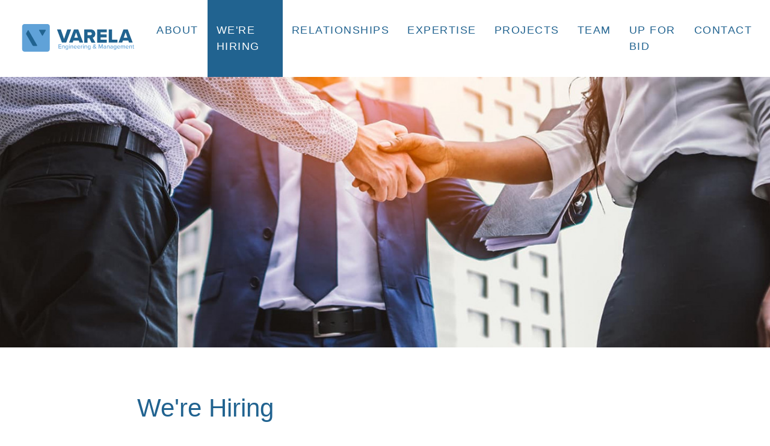

--- FILE ---
content_type: text/html; charset=utf-8
request_url: https://www.varela-engr.com/were-hiring/
body_size: 3668
content:
<!DOCTYPE html>
<html lang="en">
<head>
	<base href="https://www.varela-engr.com/"><!--[if lte IE 6]></base><![endif]-->
	<title>We&#039;re Hiring &raquo; Varela</title>
	<meta http-equiv="X-UA-Compatible" content="IE=edge,chrome=1">
	<meta name="viewport" content="width=device-width, initial-scale=1">
	<meta name="generator" content="SilverStripe - https://www.silverstripe.org" />
<meta http-equiv="Content-Type" content="text/html; charset=utf-8" />
	<link rel="shortcut icon" href="public/favicon.ico" />

	<!--favicons-->
	<link rel="apple-touch-icon" sizes="180x180" href="/public/apple-touch-icon.png">
	<link rel="icon" type="image/png" sizes="32x32" href="/public/favicon-32x32.png">
	<link rel="icon" type="image/png" sizes="16x16" href="/public/favicon-16x16.png">
	<link rel="manifest" href="/public/site.webmanifest">
	<link rel="mask-icon" href="/public/safari-pinned-tab.svg" color="#5bbad5">
	<meta name="msapplication-TileColor" content="#2b5797">
	<meta name="theme-color" content="#ffffff">



	<!--OpenGraph http://ogp.me/-->
	<meta property="og:site_name" content="Varela" />
	<meta property="og:type" content="website" />
	<meta property="og:title" content="We&#039;re Hiring" />
	<meta property="og:url" content="https://www.varela-engr.com/were-hiring/" />
	<meta property="og:locale" content="en_US" />

	
		<meta property="og:description" content="" />
	

	<!-- Global site tag (gtag.js) - Google Analytics -->
	<script async src="https://www.googletagmanager.com/gtag/js?id=UA-27507308-1"></script>
	<script>
		window.dataLayer = window.dataLayer || [];
		function gtag(){dataLayer.push(arguments);}
		gtag('js', new Date());
		gtag('config', 'UA-27507308-1');
	</script>
	
<link rel="stylesheet" type="text/css" href="/assets/_combinedfiles/pagecss-80a40c7.css" />
</head>
<body class="Page interior">
	<header>
    <nav class="navbar navbar-expand-xl navbar-light">
	<div class="container">
		<a class="navbar-brand" href="/"><img src="/assets/SiteLogos/varela_brand.svg" alt="" width="250"></a>
		<button class="navbar-toggler" type="button" data-toggle="collapse" data-target="#navbarSupportedContent" aria-controls="navbarSupportedContent" aria-expanded="false" aria-label="Toggle navigation">
			<span class="navbar-toggler-icon"></span>
		</button>

		<div class="collapse navbar-collapse" id="navbarSupportedContent">
			<ul class="navbar-nav sf-menu level1 ml-auto">

				
					<li class="nav-item link first  has-children">
						<a href="/about/" class="nav-link">About</a>
						
							<ul class="level2">
								<div class="container p-0">
									
										<li class="link first last">
											<a href="/about/values-and-culture-2/">Values &amp; Culture</a>
										</li>
									
								</div>
							</ul>
						
					</li>
				
					<li class="nav-item current   has-children">
						<a href="/were-hiring/" class="nav-link">We&#039;re Hiring</a>
						
							<ul class="level2">
								<div class="container p-0">
									
										<li class="link first last">
											<a href="/were-hiring/mid-level-engineer/">Mid-Level Engineer</a>
										</li>
									
								</div>
							</ul>
						
					</li>
				
					<li class="nav-item link   has-children">
						<a href="/relationships-holder/" class="nav-link">Relationships</a>
						
							<ul class="level2">
								<div class="container p-0">
									
										<li class="link first">
											<a href="/relationships-holder/tonasket-holder/">Tonasket</a>
										</li>
									
										<li class="link ">
											<a href="/relationships-holder/pateros-project-holder/">Pateros </a>
										</li>
									
										<li class="link last">
											<a href="/relationships-holder/winthrop/">Winthrop</a>
										</li>
									
								</div>
							</ul>
						
					</li>
				
					<li class="nav-item link   has-children">
						<a href="/expertise/" class="nav-link">Expertise</a>
						
							<ul class="level2">
								<div class="container p-0">
									
										<li class="link first">
											<a href="/expertise/water/">Water</a>
										</li>
									
										<li class="link ">
											<a href="/expertise/wastewater/">Wastewater</a>
										</li>
									
										<li class="link ">
											<a href="/expertise/stormwater/">Stormwater</a>
										</li>
									
										<li class="link ">
											<a href="/expertise/streets-sidewalks/">Transportation</a>
										</li>
									
										<li class="link last">
											<a href="/expertise/funding/">Funding</a>
										</li>
									
								</div>
							</ul>
						
					</li>
				
					<li class="nav-item link   has-children">
						<a href="/projects/" class="nav-link">Projects</a>
						
							<ul class="level2">
								<div class="container p-0">
									
										<li class="link first">
											<a href="/projects/water/">Water</a>
										</li>
									
										<li class="link ">
											<a href="/projects/wastewater/">Wastewater</a>
										</li>
									
										<li class="link ">
											<a href="/projects/stormwater/">Stormwater</a>
										</li>
									
										<li class="link last">
											<a href="/projects/streets-sidewalks/">Transportation</a>
										</li>
									
								</div>
							</ul>
						
					</li>
				
					<li class="nav-item link  ">
						<a href="/team/" class="nav-link">Team</a>
						
					</li>
				
					<li class="nav-item link  ">
						<a href="https://hosted.onlineplanservice.com/Project/191" class="nav-link" target="_blank">Up for Bid</a>
						
					</li>
				
					<li class="nav-item link last ">
						<a href="/contact/" class="nav-link">Contact</a>
						
					</li>
				

			</ul>
		</div>
	</div>
</nav>

    
        <div class="page-image">
            
                <picture>
                    <source media="(max-width: 414px)" srcset="/assets/Image-Nav/varela-relationships__FocusFillWzQxNCw1MDAsIngiLDY2MV0.jpg">
                    <source media="(min-width: 415px) and (max-width: 768px)" srcset="/assets/Image-Nav/varela-relationships__FocusFillWzc2OCw1MDAsIngiLDQ4NF0.jpg">
                    <source media="(min-width: 769px) and (max-width: 1024px)" srcset="/assets/Image-Nav/varela-relationships__FocusFillWzEwMjQsNTAwLCJ4IiwzNTZd.jpg">
                    <source media="(min-width: 1025px) and (max-width: 1440px)" srcset="/assets/Image-Nav/varela-relationships__FocusFillWzE0NDAsNTAwLCJ4IiwxNDhd.jpg">
                    <source media="(min-width: 1441px) and (max-width: 1920px)" srcset="/assets/Image-Nav/varela-relationships__FocusFillWzE5MjAsNTAwLCJ5IiwwXQ.jpg">
                    <source media="(min-width: 1921px)" srcset="/assets/Image-Nav/varela-relationships__FocusFillWzI1NTAsNTAwLCJ5IiwwXQ.jpg">
                    <img src="/assets/Image-Nav/varela-relationships__FocusFillWzI1NTAsNTAwLCJ5IiwwXQ.jpg" alt="varela relationships" width="100%">
                </picture>
            
        </div>
    
</header>
	<main>
		<section class="content">
	<div class="row m-0">
		<div class="col-12 col-md-10 offset-md-1 col-xl-8 offset-xl-2 col-xxl-6 offset-xxl-3">
			<h1>We&#039;re Hiring</h1>
			<p>Our success as a business depends upon our team members using their gifts and developing their potential. We build strong, long-term relationships with our team members who in turn build long-term relationships with our clients. Investing in our team strengthens our business.</p><p>Whether a recent graduate or a veteran of the field, we look for people with integrity, technical competence, and relational IQ. We also believe that all of our team members need to continue to grow in these qualities until the day they retire, which is why we continually invest in training and mentoring our team. The excellence of our current team members tends to attract others of like skill and mindset.</p><p>But as focused as we are on our team values, we’re also a fun group to be around. Sort of a family, really. We think Charlie Chaplin said it well, "A day without laughter is a day wasted."</p><p>We always watch for outstanding people to join our team. Some exceptional team members came along unexpectedly when we weren't even looking, so don't hesitate to send us a resume even if you don't see an open position below that perfectly describes your talents.</p><p>We are actively seeking to fill the following positions:</p><p><strong>staff-level (0-10 years experience) civil engineer</strong><br><a title="Mid-Level Engineer" rel="noopener" href="/were-hiring/mid-level-engineer/" target="_blank"><strong>mid-level (10-15 years experience) civil engineer</strong></a><br><strong>senior-level (greater than 15 years experience) civil engineer</strong></p><p><a rel="noopener" href="/contact/" target="_blank">Please send us your resume&nbsp;</a></p><p>&nbsp;</p>
			
		</div>
	</div>
</section>



	</main>
	<footer>
    <div class="container-fluid">
        <div class="row cta" style="background: url('/assets/Uploads/varela-footer-callout-img-v2.jpg')no-repeat;">
            <div class="col-12 col-lg-10 offset-lg-1 col-xl-8 offset-xl-2 d-lg-flex align-items-lg-center py-9">
                <div class="content">
                    <h2>Let’s Connect!</h2>
                    <p>Your successful project begins here. Get in touch to find out what Varela can do for your community.</p>
                </div>
                <a href="/contact" class="btn btn-main">Contact us</a>
            </div>
        </div>
        <div class="row main-foot">
            <div class="col-10 offset-1 col-md-8 offset-md-2 col-lg-4 col-xl-3 text-center text-lg-left mb-9 mb-lg-0 pb-6 pb-lg-0 border-bottom">
                <img src="/public/images/white-logo.svg" class="mb-5" alt="">
                <p>Engineering is about technical expertise. It’s also about people. Get to know the people and expertise at Varela.</p>
            </div>
            <div class="col-10 offset-1 col-lg-2 d-none d-xl-block">
                <ul>
                    
                        <li><a href="/about/">About</a></li>
                    
                        <li><a href="/were-hiring/">We&#039;re Hiring</a></li>
                    
                        <li><a href="/relationships-holder/">Relationships</a></li>
                    
                        <li><a href="/expertise/">Expertise</a></li>
                    
                        <li><a href="/projects/">Projects</a></li>
                    
                        <li><a href="/team/">Team</a></li>
                    
                        <li><a href="https://hosted.onlineplanservice.com/Project/191">Up for Bid</a></li>
                    
                        <li><a href="/contact/">Contact</a></li>
                    
                </ul>
            </div>
            <div class="col-10 offset-1 col-md-8 offset-md-2 col-lg-4 col-xl-3 offset-lg-0 text-center text-lg-left">
                <h2 class="d-none"><span itemprop="name">Varela</span> Engineering and Management</h2>
                <h2 class="d-md-none">Get in touch</h2>
                <p class="contact-info">
                    <span itemprop="location" itemscope itemtype="http://schema.org/PostalAddress">
                    <span itemprop="streetAddress">601 W. Mallon Avenue, Suite A</span><br/>
                    <span itemprop="addressLocality">Spokane</span>,
                    <span itemprop="addressRegion">WA</span>
                    <span itemprop="postalCode">99201</span><br />
                    <span itemprop="contactPoint" itemscope itemtype="http://schema.org/ContactPoint">
                        <meta itemprop="contactType" content="customer service" />
                        <span itemprop="telephone"><a href="tel:509.328.6066">509.328.6066</a></span>
                    </span><br />
                    <span>509.328.1388</span> (Fax)
                </span>
                </p>
                <a href="/contact" class="btn btn-light">Contact us</a>
            </div>
        </div>
        <div class="row sub-foot">
            <div class="col-10 offset-1 col-md-4 offset-md-4">
                <p>Site Design &copy;2019 116 &amp; West. All rights reserved.</p>
            </div>
        </div>
    </div>
</footer>
<script type="application/javascript" src="https://code.jquery.com/jquery-1.12.1.min.js"></script>
<script type="application/javascript" src="https://cdn.jsdelivr.net/npm/@glidejs/glide"></script>
<script type="application/javascript" src="/assets/_combinedfiles/pagejs-8dbb9cc.js"></script>
</body>
</html>

--- FILE ---
content_type: image/svg+xml
request_url: https://www.varela-engr.com/public/images/white-logo.svg
body_size: 2227
content:
<!-- Generator: Adobe Illustrator 24.1.0, SVG Export Plug-In  -->
<svg version="1.1" xmlns="http://www.w3.org/2000/svg" xmlns:xlink="http://www.w3.org/1999/xlink" x="0px" y="0px" width="251px"
     height="61.9px" viewBox="0 0 251 61.9" style="enable-background:new 0 0 251 61.9;" xml:space="preserve">
<style type="text/css">
	.st0{fill:#FFFFFF;}
</style>
    <defs>
</defs>
    <g transform="translate(-45 -46.8)">
	<g transform="translate(126.533 92.169)">
		<g transform="translate(0 0.196)">
			<path class="st0" d="M0,0h6.2v1.2H1.4v2.7h4.7v1.2H1.4V8h4.8v1.2H0L0,0z"/>
		</g>
        <g transform="translate(7.899 2.481)">
			<path class="st0" d="M4.5,2.7c0-1.1-0.6-1.5-1.4-1.5c-0.7,0-1.4,0.4-1.8,1v4.8H0V0.2h1.2v0.9C1.8,0.4,2.7,0,3.6,0
				c1-0.2,2,0.6,2.2,1.6c0,0.2,0,0.4,0,0.5v4.7H4.5V2.7z"/>
		</g>
        <path class="st0" d="M20.4,2.7v1c-0.5-0.7-1.3-1.1-2.2-1.1c-1.8,0-3,1.3-3,3.5c0,2.2,1.2,3.5,3,3.5c0.9,0,1.7-0.4,2.2-1.2v0.8
			c0,1.4-1,1.9-2.1,1.9c-0.8,0-1.6-0.3-2.2-0.9l-0.6,0.9c0.7,0.7,1.7,1.1,2.7,1c1.6,0,3.3-0.7,3.3-3V2.7L20.4,2.7L20.4,2.7z
			 M20.4,7.4c-0.4,0.6-1.1,1-1.8,1c-1.3-0.2-2.2-1.4-2-2.7c0.2-1,1-1.8,2-2c0.7,0,1.4,0.4,1.8,1V7.4z"/>
        <g transform="translate(23.435)">
			<path class="st0" d="M0,0.8C0,0.4,0.4,0,0.8,0c0.4,0,0.8,0.4,0.8,0.8l0,0c0,0.4-0.4,0.8-0.8,0.8C0.4,1.6,0,1.3,0,0.8
				C0,0.8,0,0.8,0,0.8z"/>
            <rect x="0.2" y="2.7" class="st0" width="1.2" height="6.7"/>
		</g>
        <g transform="translate(26.83 2.481)">
			<path class="st0" d="M4.6,2.7c0-1.1-0.6-1.5-1.4-1.5c-0.7,0-1.4,0.4-1.8,1v4.8H0V0.2h1.2v0.9C1.8,0.4,2.7,0,3.6,0
				c1-0.2,2,0.6,2.2,1.6c0,0.2,0,0.4,0,0.5v4.7H4.6V2.7z"/>
		</g>
        <path class="st0" d="M40.8,6.2c0.2-1.8-1.2-3.4-3-3.6c-0.1,0-0.2,0-0.3,0c-1.9,0.1-3.4,1.8-3.3,3.7c0.1,1.8,1.6,3.3,3.5,3.3
			c1,0,2-0.3,2.7-1l-0.6-0.8c-0.5,0.5-1.2,0.8-2,0.8c-1.2,0.1-2.2-0.9-2.3-2.1h5.3L40.8,6.2L40.8,6.2z M35.5,5.5c0-1.1,0.9-2,2-2
			c1.1,0,2,0.8,2,1.9c0,0.1,0,0.1,0,0.2H35.5z"/>
        <path class="st0" d="M48.6,6.2c0.2-1.8-1.2-3.4-3-3.6c-0.1,0-0.2,0-0.3,0c-1.9,0.1-3.4,1.8-3.3,3.7c0.1,1.8,1.6,3.3,3.5,3.3
			c1,0,2-0.3,2.7-1l-0.6-0.8c-0.5,0.5-1.2,0.8-2,0.8c-1.2,0.1-2.2-0.9-2.3-2.1h5.3L48.6,6.2z M43.3,5.5c0-1.1,0.9-2,2-2
			c1.1,0,2,0.8,2,1.9c0,0.1,0,0.1,0,0.2H43.3z"/>
        <g transform="translate(50.134 2.611)">
			<path class="st0" d="M0,0.1h1.2v1C1.8,0.5,2.6,0,3.5,0v1.2C3.3,1.2,3.2,1.2,3,1.2c-0.7,0-1.4,0.4-1.8,1v4.6H0V0.1z"/>
		</g>
        <g transform="translate(54.638)">
			<path class="st0" d="M0,0.8C0,0.4,0.4,0,0.8,0c0.4,0,0.8,0.4,0.8,0.8l0,0c0,0.4-0.4,0.8-0.8,0.8C0.4,1.6,0,1.3,0,0.9
				C0,0.9,0,0.8,0,0.8z"/>
            <rect x="0.2" y="2.7" class="st0" width="1.2" height="6.7"/>
		</g>
        <g transform="translate(58.033 2.481)">
			<path class="st0" d="M4.5,2.7c0-1.1-0.6-1.5-1.4-1.5c-0.7,0-1.4,0.4-1.8,1v4.8H0V0.2h1.2v0.9C1.8,0.4,2.7,0,3.6,0
				c1-0.2,2,0.6,2.2,1.6c0,0.2,0,0.4,0,0.5v4.7H4.5V2.7z"/>
		</g>
        <path class="st0" d="M70.6,2.7v1c-0.5-0.7-1.3-1.1-2.2-1.1c-1.8,0-3,1.3-3,3.5c0,2.2,1.2,3.5,3,3.5c0.9,0,1.7-0.4,2.2-1.2v0.8
			c0,1.4-1,1.9-2.1,1.9c-0.8,0-1.6-0.3-2.2-0.9l-0.6,0.9c0.7,0.7,1.7,1.1,2.7,1c1.6,0,3.3-0.7,3.3-3V2.7L70.6,2.7L70.6,2.7z
			 M70.6,7.4c-0.4,0.6-1.1,1-1.8,1c-1.3-0.2-2.2-1.4-2-2.7c0.2-1,1-1.8,2-2c0.7,0,1.4,0.4,1.8,1V7.4z"/>
        <path class="st0" d="M83.2,7.6c0.5-0.7,0.9-1.5,1.2-2.3l-1-0.5c-0.2,0.7-0.6,1.4-1,2c-0.3-0.4-0.7-0.7-1-1.2
			c-0.3-0.3-0.7-0.8-1-1.2c1.2-0.6,2.4-1.2,2.4-2.5c0-1.2-1-1.8-2.2-1.8c-1.2-0.1-2.3,0.8-2.4,2.1c0,0,0,0.1,0,0.1
			c0,0.7,0.3,1.4,0.7,2c-1.2,0.4-2,1.5-2,2.7c0,1.8,1.3,2.6,2.9,2.6c1,0,1.9-0.4,2.6-1l0.9,0.9h1.6C84.3,8.8,83.7,8.2,83.2,7.6z
			 M80.6,1c0.5-0.1,1,0.3,1,0.8c0,0,0,0.1,0,0.1c0,0.8-0.8,1.3-1.7,1.8c-0.3-0.4-0.5-1-0.5-1.5C79.4,1.6,79.9,1,80.6,1
			C80.6,1,80.6,1,80.6,1L80.6,1z M79.8,8.6c-0.9,0.1-1.7-0.6-1.8-1.6c0,0,0-0.1,0-0.1c0-0.8,0.5-1.5,1.2-1.8C79.6,5.5,80,6,80.4,6.4
			c0.4,0.5,0.8,0.9,1.2,1.3C81.1,8.2,80.5,8.6,79.8,8.6L79.8,8.6z"/>
        <g transform="translate(89.824 0.196)">
			<path class="st0" d="M8,1.9L5,9.2H4.4l-3-7.3v7.3H0V0h2l2.7,6.6L7.4,0h2v9.2H8V1.9z"/>
		</g>
        <path class="st0" d="M103.9,2.5c-1,0-2,0.4-2.7,1.1l0.5,0.8c0.5-0.6,1.3-0.9,2-0.9c1,0,1.6,0.5,1.6,1.3V6
			c-0.6-0.6-1.4-0.9-2.2-0.9c-1.2-0.1-2.3,0.8-2.3,2c0,0.1,0,0.1,0,0.2c0,1.2,1,2.2,2.2,2.2c0,0,0.1,0,0.1,0c0.8,0,1.6-0.3,2.2-0.9
			v0.7h1.2V4.8C106.6,3.2,105.4,2.5,103.9,2.5z M105.4,8c-0.4,0.5-1,0.8-1.7,0.8c-0.9,0-1.6-0.5-1.6-1.3c0-0.8,0.7-1.4,1.5-1.3
			c0,0,0.1,0,0.1,0c0.7,0,1.3,0.2,1.7,0.8V8z"/>
        <g transform="translate(108.624 2.481)">
			<path class="st0" d="M4.5,2.7c0-1.1-0.6-1.5-1.4-1.5c-0.7,0-1.4,0.4-1.8,1v4.8H0V0.2h1.2v0.9C1.8,0.4,2.7,0,3.6,0
				c1-0.2,2,0.6,2.2,1.6c0,0.2,0,0.4,0,0.5v4.7H4.5V2.7z"/>
		</g>
        <path class="st0" d="M119,2.5c-1,0-2,0.4-2.7,1.1l0.5,0.8c0.5-0.6,1.3-0.9,2-0.9c1,0,1.6,0.5,1.6,1.3V6c-0.6-0.6-1.4-0.9-2.2-0.9
			c-1.2-0.1-2.3,0.8-2.3,2c0,0.1,0,0.1,0,0.2c0,1.2,1,2.2,2.2,2.2c0,0,0.1,0,0.1,0c0.8,0,1.6-0.3,2.2-0.9v0.7h1.2V4.8
			C121.7,3.2,120.5,2.5,119,2.5z M120.4,8c-0.4,0.5-1,0.8-1.7,0.8c-0.9,0-1.6-0.5-1.6-1.3s0.7-1.3,1.6-1.3c0.7,0,1.3,0.2,1.7,0.8V8z
			"/>
        <path class="st0" d="M128.5,2.7v1c-0.5-0.7-1.3-1.1-2.2-1.1c-1.8,0-3,1.3-3,3.5c0,2.2,1.2,3.5,3,3.5c0.9,0,1.7-0.4,2.2-1.2v0.8
			c0,1.4-1,1.9-2.1,1.9c-0.8,0-1.6-0.3-2.2-0.9l-0.6,0.9c0.7,0.7,1.7,1.1,2.7,1c1.6,0,3.3-0.7,3.3-3V2.7L128.5,2.7L128.5,2.7z
			 M128.5,7.4c-0.4,0.6-1.1,1-1.8,1c-1.3-0.2-2.2-1.4-2-2.7c0.2-1,1-1.8,2-2c0.7,0,1.4,0.4,1.8,1V7.4z"/>
        <path class="st0" d="M137.9,6.2c0.2-1.8-1.2-3.4-3-3.6c-0.1,0-0.2,0-0.3,0c-1.9,0.1-3.4,1.8-3.3,3.7c0.1,1.8,1.6,3.3,3.5,3.3
			c1,0,2-0.3,2.7-1l-0.6-0.8c-0.5,0.5-1.2,0.8-2,0.8c-1.2,0.1-2.2-0.9-2.3-2.1h5.3L137.9,6.2z M132.6,5.5c0-1.1,0.9-2,2-2
			c1.1,0,2,0.8,2,1.9c0,0.1,0,0.1,0,0.2H132.6z"/>
        <g transform="translate(139.501 2.481)">
			<path class="st0" d="M8.1,2.5c0-0.8-0.3-1.3-1.2-1.3c-0.7,0-1.3,0.4-1.6,1v4.8H4V2.5c0-0.8-0.3-1.3-1.2-1.3c-0.7,0-1.3,0.4-1.6,1
				v4.8H0V0.2h1.2v0.9C1.8,0.5,2.6,0.1,3.4,0C4.2-0.1,5,0.5,5.2,1.2C5.7,0.5,6.6,0,7.5,0c1.2,0,1.9,0.7,1.9,2v4.8H8.1L8.1,2.5z"/>
		</g>
        <path class="st0" d="M157,6.2c0.2-1.8-1.2-3.4-3-3.6c-0.1,0-0.2,0-0.3,0c-1.9,0.1-3.4,1.8-3.3,3.7c0.1,1.8,1.6,3.3,3.5,3.3
			c1,0,2-0.3,2.7-1L156,7.8c-0.5,0.5-1.2,0.8-2,0.8c-1.2,0.1-2.2-0.9-2.3-2.1h5.3L157,6.2z M151.7,5.5c0-1.1,0.9-2,2-2
			c1.1,0,2,0.8,2,1.9c0,0.1,0,0.1,0,0.2H151.7z"/>
        <g transform="translate(158.628 2.481)">
			<path class="st0" d="M4.5,2.7c0-1.1-0.6-1.5-1.4-1.5c-0.7,0-1.4,0.4-1.8,1v4.8H0V0.2h1.2v0.9C1.8,0.4,2.7,0,3.6,0
				c1-0.2,2,0.6,2.2,1.6c0,0.2,0,0.4,0,0.5v4.7H4.5V2.7z"/>
		</g>
        <g transform="translate(165.482 0.914)">
			<path class="st0" d="M1.1,7.1V2.9H0V1.8h1.1V0h1.2v1.8h1.4v1.1H2.4v3.9c0,0.5,0.2,0.8,0.7,0.8c0.2,0,0.5-0.1,0.7-0.3L4,8.3
				C3.6,8.6,3.2,8.8,2.7,8.7c-0.8,0-1.5-0.6-1.6-1.4C1.1,7.2,1.1,7.1,1.1,7.1z"/>
		</g>
	</g>
        <g transform="translate(123.074 58.877)">
		<path class="st0" d="M0,0h8.6l7.2,21.2L23.1,0h8.6L20.6,29.4H11L0,0z"/>
            <path class="st0" d="M47.6,0h-9.5L27,29.4h8.2l1.5-4.4H49l1.5,4.4h8.2L47.6,0z M38.7,18.6l4.1-11.9l4.1,11.9H38.7z"/>
            <path class="st0" d="M80,18.6c3.7-1.3,6.1-4.9,5.9-8.8c0-5.5-3.7-9.8-10.2-9.8H60.8v29.4h7.6v-9.9h3.9l5,10h8.7L80,18.6z
			 M74.4,13.1h-6V6.4h6c1.9-0.1,3.5,1.3,3.6,3.2c0,0,0,0.1,0,0.1c0,1.9-1.6,3.4-3.4,3.3C74.6,13.1,74.5,13.1,74.4,13.1L74.4,13.1z"
            />
            <g transform="translate(90.02)">
			<path class="st0" d="M0,0h21.5v6.4h-14v4.9h13.6v6.5H7.6v5.3h14v6.4H0V0z"/>
		</g>
            <g transform="translate(115.935)">
			<path class="st0" d="M0,0h7.6v22.8h11.8v6.6H0V0z"/>
		</g>
            <path class="st0" d="M158.5,0H149l-11,29.4h8.2l1.5-4.4h12.2l1.5,4.4h8.2L158.5,0z M149.6,18.6l4.1-11.9l4.1,11.9H149.6z"/>
	</g>
        <path class="st0" d="M101.4,46.8H50.5c-3,0-5.5,2.4-5.5,5.5c0,0,0,0,0,0v50.9c0,3,2.4,5.5,5.5,5.5c0,0,0,0,0,0h50.9
		c3,0,5.5-2.4,5.5-5.5c0,0,0,0,0,0V52.3c0-3-2.4-5.5-5.4-5.5C101.5,46.8,101.4,46.8,101.4,46.8z M77.7,95.8h-7.1
		c-1-0.1-1.9-0.6-2.5-1.4L54.2,70c-0.5-0.9-0.5-2,0-2.9l3.5-6.1c0.1-0.5,0.6-0.7,1.1-0.5c0.3,0.1,0.5,0.3,0.5,0.5l19.2,33.3
		C79,95.2,78.6,95.8,77.7,95.8z M97.9,61.1l-6.5,11.4c-0.1,0.5-0.6,0.7-1.1,0.5c-0.3-0.1-0.5-0.3-0.5-0.5l-6.6-11.4
		c-0.5-0.8-0.1-1.4,0.8-1.4l13.1,0.1C97.9,59.7,98.3,60.3,97.9,61.1z"/>
</g>
</svg>


--- FILE ---
content_type: image/svg+xml
request_url: https://www.varela-engr.com/assets/SiteLogos/varela_brand.svg
body_size: 2131
content:
<?xml version="1.0" encoding="utf-8"?><!-- Generator: Adobe Illustrator 24.0.3, SVG Export Plug-In . SVG Version: 6.00 Build 0)  --><svg version="1.1" id="Layer_1" xmlns="http://www.w3.org/2000/svg" xmlns:xlink="http://www.w3.org/1999/xlink" x="0px" y="0px"	 viewBox="0 0 474.6 188.4" style="enable-background:new 0 0 474.6 188.4;" xml:space="preserve"><style type="text/css">	.st0{fill:#60A2D8;}	.st1{fill:#216390;}</style><path class="st0" d="M169.9,114.8h9.5v1.9H172v4.1h7.2v1.9H172v4.4h7.4v1.9h-9.5V114.8z M188.9,122.4c0-1.7-0.9-2.3-2.2-2.3	c-1.2,0-2.3,0.7-2.8,1.5v7.3H182v-10.3h1.9v1.4c0.7-0.8,2-1.7,3.6-1.7c2.2,0,3.3,1.1,3.3,3.3v7.2h-1.9V122.4z M194.7,130.2	c0.8,1,1.9,1.4,3.3,1.4c1.6,0,3.2-0.8,3.2-2.9v-1.3c-0.8,1-2,1.8-3.4,1.8c-2.7,0-4.6-2-4.6-5.3c0-3.3,1.9-5.3,4.6-5.3	c1.3,0,2.5,0.6,3.4,1.7v-1.5h1.9v9.8c0,3.5-2.6,4.6-5.1,4.6c-1.7,0-3-0.4-4.2-1.5L194.7,130.2z M201.2,121.7	c-0.5-0.8-1.7-1.5-2.8-1.5c-1.9,0-3.1,1.5-3.1,3.6c0,2.1,1.2,3.6,3.1,3.6c1.1,0,2.3-0.7,2.8-1.5V121.7z M205.8,115.8	c0-0.7,0.6-1.2,1.2-1.2c0.7,0,1.2,0.6,1.2,1.2s-0.6,1.2-1.2,1.2C206.4,117,205.8,116.5,205.8,115.8z M206.1,118.7h1.9V129h-1.9	V118.7z M218,122.4c0-1.7-0.9-2.3-2.2-2.3c-1.2,0-2.3,0.7-2.8,1.5v7.3H211v-10.3h1.9v1.4c0.7-0.8,2-1.7,3.6-1.7	c2.2,0,3.3,1.1,3.3,3.3v7.2H218V122.4z M227.4,118.5c3.1,0,5,2.4,5,5.5v0.5h-8.1c0.1,1.7,1.4,3.2,3.5,3.2c1.1,0,2.3-0.4,3-1.2	l0.9,1.3c-1,1-2.5,1.5-4.1,1.5c-3.1,0-5.3-2.2-5.3-5.4C222.3,120.9,224.4,118.5,227.4,118.5z M224.3,123.1h6.3c0-1.4-1-3.1-3.1-3.1	C225.4,120,224.4,121.7,224.3,123.1z M239.3,118.5c3.1,0,5,2.4,5,5.5v0.5h-8.1c0.1,1.7,1.4,3.2,3.5,3.2c1.1,0,2.3-0.4,3-1.2l0.9,1.3	c-1,1-2.5,1.5-4.1,1.5c-3.1,0-5.3-2.2-5.3-5.4C234.2,120.9,236.3,118.5,239.3,118.5z M236.2,123.1h6.3c0-1.4-1-3.1-3.1-3.1	C237.2,120,236.3,121.7,236.2,123.1z M246.7,118.7h1.9v1.6c0.8-1,2-1.8,3.4-1.8v1.9c-0.2,0-0.4-0.1-0.7-0.1c-1,0-2.3,0.7-2.7,1.5	v7.1h-1.9V118.7z M253.6,115.8c0-0.7,0.6-1.2,1.2-1.2c0.7,0,1.2,0.6,1.2,1.2s-0.6,1.2-1.2,1.2C254.1,117,253.6,116.5,253.6,115.8z	 M253.9,118.7h1.9V129h-1.9V118.7z M265.7,122.4c0-1.7-0.9-2.3-2.2-2.3c-1.2,0-2.3,0.7-2.8,1.5v7.3h-1.9v-10.3h1.9v1.4	c0.7-0.8,2-1.7,3.6-1.7c2.2,0,3.3,1.1,3.3,3.3v7.2h-1.9V122.4z M271.5,130.2c0.8,1,1.9,1.4,3.3,1.4c1.6,0,3.2-0.8,3.2-2.9v-1.3	c-0.8,1-2,1.8-3.4,1.8c-2.7,0-4.6-2-4.6-5.3c0-3.3,1.9-5.3,4.6-5.3c1.3,0,2.5,0.6,3.4,1.7v-1.5h1.9v9.8c0,3.5-2.6,4.6-5.1,4.6	c-1.7,0-3-0.4-4.2-1.5L271.5,130.2z M278,121.7c-0.5-0.8-1.7-1.5-2.8-1.5c-1.9,0-3.1,1.5-3.1,3.6c0,2.1,1.2,3.6,3.1,3.6	c1.1,0,2.3-0.7,2.8-1.5V121.7z M300,129h-2.5c-0.4-0.3-0.9-0.8-1.4-1.4c-1,1-2.4,1.6-4,1.6c-2.5,0-4.5-1.3-4.5-4	c0-2.2,1.5-3.3,3.1-4.2c-0.6-1.1-1-2.2-1-3.1c0-1.9,1.6-3.3,3.7-3.3c1.9,0,3.4,1,3.4,2.8c0,2.1-1.8,3.1-3.6,3.9	c0.5,0.7,1.1,1.4,1.5,1.9c0.5,0.6,1,1.2,1.5,1.8c0.7-1.1,1.2-2.3,1.5-3.1l1.6,0.7c-0.5,1.1-1.1,2.4-1.9,3.6	C298.1,127.1,299,128,300,129z M295,126.5c-0.7-0.8-1.5-1.6-1.8-2c-0.6-0.7-1.1-1.4-1.7-2.1c-1,0.7-1.8,1.5-1.8,2.8	c0,1.7,1.3,2.6,2.7,2.6C293.3,127.7,294.2,127.2,295,126.5z M292.3,120.2c1.4-0.7,2.6-1.4,2.6-2.7c0-1-0.7-1.5-1.6-1.5	c-1,0-1.8,0.8-1.8,1.9C291.6,118.6,291.9,119.4,292.3,120.2z M319.7,117.7l-4.6,11.3h-0.9l-4.6-11.3V129h-2.1v-14.2h3l4.1,10.2	l4.1-10.2h3V129h-2.1V117.7z M331.3,127.8c-0.8,0.9-2,1.4-3.4,1.4c-1.7,0-3.6-1.1-3.6-3.4c0-2.3,1.8-3.4,3.6-3.4	c1.4,0,2.6,0.4,3.4,1.4v-1.7c0-1.3-1-2-2.5-2c-1.2,0-2.2,0.4-3.1,1.4l-0.8-1.3c1.1-1.1,2.5-1.7,4.2-1.7c2.2,0,4.1,1,4.1,3.6v6.9	h-1.9V127.8z M331.3,125c-0.6-0.8-1.6-1.2-2.6-1.2c-1.4,0-2.4,0.8-2.4,2c0,1.2,1,2,2.4,2c1.1,0,2.1-0.4,2.6-1.2V125z M343.2,122.4	c0-1.7-0.9-2.3-2.2-2.3c-1.2,0-2.3,0.7-2.8,1.5v7.3h-1.9v-10.3h1.9v1.4c0.7-0.8,2-1.7,3.6-1.7c2.2,0,3.3,1.1,3.3,3.3v7.2h-1.9V122.4	z M354.4,127.8c-0.8,0.9-2,1.4-3.4,1.4c-1.7,0-3.6-1.1-3.6-3.4c0-2.3,1.8-3.4,3.6-3.4c1.4,0,2.6,0.4,3.4,1.4v-1.7c0-1.3-1-2-2.5-2	c-1.2,0-2.2,0.4-3.1,1.4l-0.8-1.3c1.1-1.1,2.5-1.7,4.2-1.7c2.2,0,4.1,1,4.1,3.6v6.9h-1.9V127.8z M354.4,125	c-0.6-0.8-1.6-1.2-2.6-1.2c-1.4,0-2.4,0.8-2.4,2c0,1.2,1,2,2.4,2c1.1,0,2.1-0.4,2.6-1.2V125z M360.2,130.2c0.8,1,1.9,1.4,3.3,1.4	c1.6,0,3.2-0.8,3.2-2.9v-1.3c-0.8,1-2,1.8-3.4,1.8c-2.7,0-4.6-2-4.6-5.3c0-3.3,1.9-5.3,4.6-5.3c1.3,0,2.5,0.6,3.4,1.7v-1.5h1.9v9.8	c0,3.5-2.6,4.6-5.1,4.6c-1.7,0-3-0.4-4.2-1.5L360.2,130.2z M366.7,121.7c-0.5-0.8-1.7-1.5-2.8-1.5c-1.9,0-3.1,1.5-3.1,3.6	c0,2.1,1.2,3.6,3.1,3.6c1.1,0,2.3-0.7,2.8-1.5V121.7z M376.2,118.5c3.1,0,5,2.4,5,5.5v0.5H373c0.1,1.7,1.4,3.2,3.5,3.2	c1.1,0,2.3-0.4,3-1.2l0.9,1.3c-1,1-2.5,1.5-4.1,1.5c-3.1,0-5.3-2.2-5.3-5.4C371,120.9,373.2,118.5,376.2,118.5z M373,123.1h6.3	c0-1.4-1-3.1-3.1-3.1C374.1,120,373.1,121.7,373,123.1z M396,122.1c0-1.2-0.5-2-1.8-2c-1,0-2.1,0.7-2.5,1.5v7.3h-1.9v-6.8	c0-1.2-0.5-2-1.8-2c-1,0-2,0.7-2.5,1.5v7.3h-1.9v-10.3h1.9v1.4c0.4-0.6,1.8-1.7,3.3-1.7c1.5,0,2.5,0.8,2.8,1.9c0.6-1,2-1.9,3.5-1.9	c1.9,0,2.9,1,2.9,3.1v7.4H396V122.1z M405.5,118.5c3.1,0,5,2.4,5,5.5v0.5h-8.1c0.1,1.7,1.4,3.2,3.5,3.2c1.1,0,2.3-0.4,3-1.2l0.9,1.3	c-1,1-2.5,1.5-4.1,1.5c-3.1,0-5.3-2.2-5.3-5.4C400.3,120.9,402.5,118.5,405.5,118.5z M402.3,123.1h6.3c0-1.4-1-3.1-3.1-3.1	C403.4,120,402.4,121.7,402.3,123.1z M419.8,122.4c0-1.7-0.9-2.3-2.2-2.3c-1.2,0-2.3,0.7-2.8,1.5v7.3h-1.9v-10.3h1.9v1.4	c0.7-0.8,2-1.7,3.6-1.7c2.2,0,3.3,1.1,3.3,3.3v7.2h-1.9V122.4z M425.1,126.7v-6.3h-1.7v-1.7h1.7v-2.8h1.9v2.8h2.1v1.7H427v5.9	c0,0.7,0.3,1.3,1,1.3c0.4,0,0.8-0.2,1-0.4l0.5,1.4c-0.4,0.4-1,0.7-2,0.7C425.9,129.2,425.1,128.3,425.1,126.7z M139.8,131.4v-78	c0-4.6-3.7-8.4-8.4-8.4h-78c-4.6,0-8.4,3.7-8.4,8.4v78c0,4.6,3.7,8.4,8.4,8.4h78C136.1,139.8,139.8,136.1,139.8,131.4z"/><path class="st1" d="M164.6,63.6h13.2l11.1,32.5L200,63.6h13.2l-17,45h-14.6L164.6,63.6z M239.6,101.8h-18.7l-2.3,6.8H206l16.9-45	h14.6l17,45h-12.6L239.6,101.8z M223.9,92h12.6l-6.3-18.3L223.9,92z M275.4,93.4h-5.9v15.3h-11.6v-45h22.6c10,0,15.7,6.6,15.7,15	c0,7.8-4.8,12-9,13.5l9.2,16.5h-13.3L275.4,93.4z M278.6,73.4h-9.2v10.1h9.2c3,0,5.6-2,5.6-5.1C284.2,75.3,281.7,73.4,278.6,73.4z	 M302.5,63.6h33v9.8h-21.4v7.5H335v9.9h-20.9v8.1h21.4v9.8h-33V63.6z M342.2,63.6h11.6v34.9h18.1v10.1h-29.7V63.6z M409.5,101.8	h-18.7l-2.3,6.8h-12.6l16.9-45h14.6l17,45h-12.6L409.5,101.8z M393.8,92h12.6l-6.3-18.3L393.8,92z M67,66.9c-0.7-1.2-1.8-1.2-2.5,0	l-5.4,9.3c-0.7,1.2-0.7,3.2,0,4.4l21.5,37.3c0.7,1.2,2.4,2.2,3.8,2.2h10.8c1.4,0,2-1,1.3-2.2L67,66.9z M126,67	c0.7-1.2,0.1-2.2-1.3-2.2l-20.1-0.1c-1.4,0-2,1-1.3,2.2l10.1,17.5c0.7,1.2,1.8,1.2,2.5,0L126,67z"/></svg>